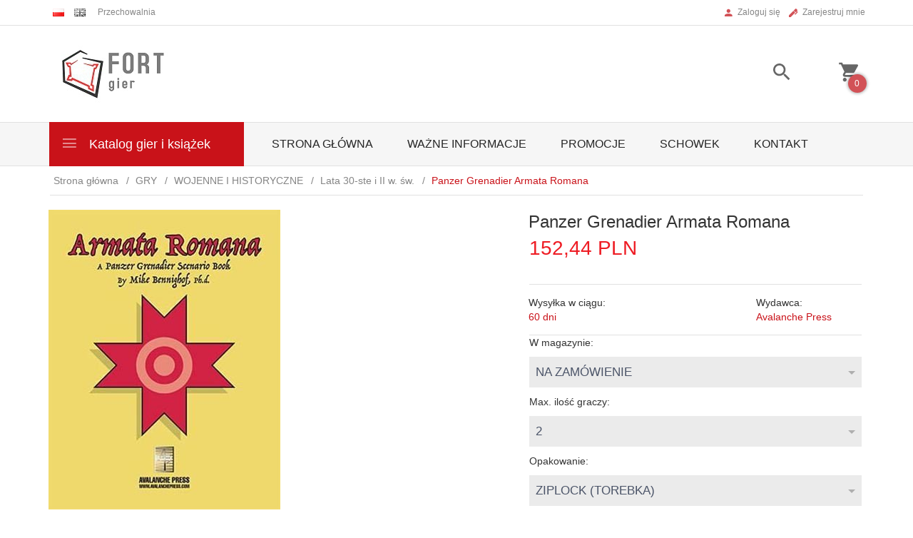

--- FILE ---
content_type: text/html; charset=UTF-8
request_url: https://fortgier.pl/ajax/info/cookie_banner/
body_size: -8
content:
{"shopId":"4967","description":null,"status":null}

--- FILE ---
content_type: text/html; charset=UTF-8
request_url: https://fortgier.pl/ajax/info/mis/
body_size: -14
content:
{"misId":"caf8cf2270bf4278004acb8efe8170ee"}

--- FILE ---
content_type: text/html; charset=UTF-8
request_url: https://fortgier.pl/ajax/pinfo/inventory/
body_size: 476
content:

<form id="options_form" name="options_form" method="post" action="/_cart/index/">
    <div id="options_form_tab" class="inventory-container">
        
            
                             <div class="inventory-label">W magazynie:&nbsp;</div>
                        <div class="inventory-body">
                                                                                                                        
                                                        
                                <select name="options[4]" id="options[4]" class="options " style="" onchange="amount_price('1', false, ''); option_to_image(this);">
                    <option value="0">-- więcej opcji --</option>
                                                                                                                        <option value="0.00,+,%,14" selected>
                            na zamówienie
                                                    </option>
                                    </select>
            </div>
        
            
                             <div class="inventory-label">Max. ilość graczy:&nbsp;</div>
                        <div class="inventory-body">
                                                                                                                        
                                                        
                                <select name="options[3]" id="options[3]" class="options " style="" onchange="amount_price('1', false, ''); option_to_image(this);">
                    <option value="0">-- więcej opcji --</option>
                                                                                                                        <option value="0.00,+,%,8" selected>
                            2
                                                    </option>
                                    </select>
            </div>
        
            
                             <div class="inventory-label">Opakowanie:&nbsp;</div>
                        <div class="inventory-body">
                                                                                                                        
                                                        
                                <select name="options[5]" id="options[5]" class="options " style="" onchange="amount_price('1', false, ''); option_to_image(this);">
                    <option value="0">-- więcej opcji --</option>
                                                                                                                        <option value="0.00,+,%,15" selected>
                            Ziplock (torebka)
                                                    </option>
                                    </select>
            </div>
            </div>
    <input type="hidden" id="products_id" name="products_id" value="25626" />
    <input type="hidden" id="rtime" name="rtime" value="60 dni" />
    <script>
			window.jQuery && window.jQuery.trigger("inventoryLoaded");
    </script>


--- FILE ---
content_type: text/html; charset=utf-8
request_url: https://accounts.google.com/o/oauth2/postmessageRelay?parent=https%3A%2F%2Ffortgier.pl&jsh=m%3B%2F_%2Fscs%2Fabc-static%2F_%2Fjs%2Fk%3Dgapi.lb.en.W5qDlPExdtA.O%2Fd%3D1%2Frs%3DAHpOoo8JInlRP_yLzwScb00AozrrUS6gJg%2Fm%3D__features__
body_size: 160
content:
<!DOCTYPE html><html><head><title></title><meta http-equiv="content-type" content="text/html; charset=utf-8"><meta http-equiv="X-UA-Compatible" content="IE=edge"><meta name="viewport" content="width=device-width, initial-scale=1, minimum-scale=1, maximum-scale=1, user-scalable=0"><script src='https://ssl.gstatic.com/accounts/o/2580342461-postmessagerelay.js' nonce="aFiiOn3DKJo9Ed6c24q3Bg"></script></head><body><script type="text/javascript" src="https://apis.google.com/js/rpc:shindig_random.js?onload=init" nonce="aFiiOn3DKJo9Ed6c24q3Bg"></script></body></html>